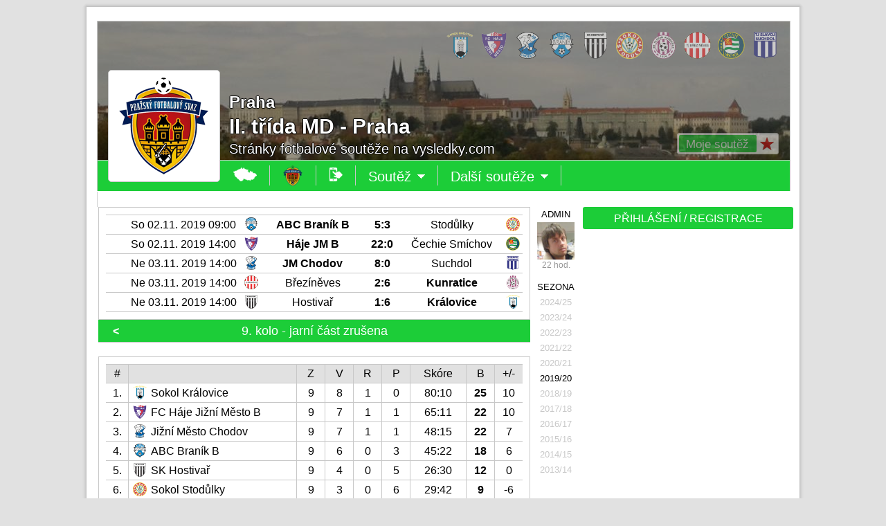

--- FILE ---
content_type: text/html
request_url: https://vysledky.com/soutez2.php?id_soutez=14001
body_size: 8167
content:
<!doctype html>
<html>
<head>
	<meta http-equiv="X-UA-Compatible" content="IE=edge">
	<meta charset="windows-1250">
	<meta http-equiv="cache-control" content="no-cache">
	<meta name="viewport" content="width=1024">
	<title>II. třída MD - Praha</title>
	<meta name="description" lang="cs" content="Sportovní výsledky z fotbalu, hokeje, basketbalu, tenisu a dalších sportů.">
	<meta name="keywords" lang="cs" content="sportovní výsledky">
	<link rel="shortcut icon" href="http://vysledky.com/obr2/mic.png"/>
	<link rel="apple-touch-icon" href="http://vysledky.com/obr2/shortcut.png">
	<script type="text/javascript" src="jquery-1.11.3.js"></script>
	<script data-ad-client="ca-pub-9083856266999323" async src="https://pagead2.googlesyndication.com/pagead/js/adsbygoogle.js"></script>
  <style type="text/css">
		<!--
		@import "//vysledky.com/styl/styl.css";
		-->
	</style>
  <script data-ad-client="ca-pub-9083856266999323" async src="https://pagead2.googlesyndication.com/pagead/js/adsbygoogle.js"></script>
</head>
<body>

	<div id="main">
		<div class="counters">
			<a href=http://www.toplist.cz/ target=_top><IMG SRC=http://toplist.cz/dot.asp?id=127356 BORDER=0 ALT=TOPlist WIDTH=1 HEIGHT=1/></a>
<style type=text/css>
<!--
  @import "//vysledky.com/styl/styl_1.css";
-->
</style>

		</div>
		<div class="m-bg-1">
			<div class="m-bg-2">
				<div class="m-bg-3">
					<div class="m-bg-4">
						<script type="text/javascript">
<!--
  var x,y,xz,yz,f=1;
  function otevritPrihlaseni() {
    document.getElementById('okno').style.visibility='visible';
    document.getElementById('oknoPrihlaseni').style.visibility='visible';
  }
  function zavritOkno2() {
    document.getElementById('okno').style.visibility='hidden';
    document.getElementById('oknoPrihlaseni').style.visibility='hidden';
  }
-->
</script>

<div id=okno class=zavoj></div>
<div class=okno-prihlaseni id=oknoPrihlaseni>
  <div class=ozubene-kolo style="top: 10px; left: 623px;" onclick="zavritOkno2();" onmouseover="this.style.opacity='1'" onmouseout="this.style.opacity='0.5'"><div class=okno-x>X</div></div>
Pro provedení akce musíš být přihlášen(a)
<table border=0 cellSpacing=0 cellPadding=0><tr><td width=302 valign=top>

<form id=registraceForm action="javascript:void(1);" method=post>
<input type=hidden name=akce value='3'>
<div class=tabulka-box>
<span id=registrace>
<div class=tabulka-box-radek>&nbsp;<span><input type=radio name=osoba_MZ value=M> Muž <input type=radio name=osoba_MZ value=Z> Žena</span></div>
<div class=tabulka-box-radek>Jméno<span><input class=barva-input type='text' name='osoba_jmeno' value='' placeholder='*' style='width: 184px;'></span></div>
<div class=tabulka-box-radek>Příjmení<span><input class=barva-input type='text' name='osoba_prijmeni' value='' placeholder='*' style='width: 184px;'></span></div>
<div class=tabulka-box-radek>Národnost<span><select class=barva-select type=text style='width: 188px;' name=osoba_narodnost>
<option value='1' >Alžírsko
<option value='2' >Angola
<option value='3' >Benin
<option value='4' >Botswana
<option value='5' >Burkina Faso
<option value='6' >Burundi
<option value='7' >Čad
<option value='8' >Demokratická republika Kongo
<option value='9' >Džibutsko
<option value='10' >Egypt
<option value='11' >Eritrea
<option value='12' >Etiopie
<option value='13' >Gabon
<option value='14' >Gambie
<option value='15' >Ghana
<option value='16' >Guinea
<option value='17' >Guinea-Bissau
<option value='18' >Jihoafrická republika
<option value='19' >Kamerun
<option value='20' >Kapverdy
<option value='21' >Keňa
<option value='22' >Komory
<option value='24' >Lesotho
<option value='25' >Libérie
<option value='26' >Libye
<option value='27' >Madagaskar
<option value='28' >Malawi
<option value='29' >Mali
<option value='30' >Maroko
<option value='31' >Mauricius
<option value='32' >Mauritánie
<option value='33' >Mosambik
<option value='34' >Namibie
<option value='35' >Niger
<option value='36' >Nigérie
<option value='37' >Pobřeží slonoviny
<option value='23' >Republika Kongo
<option value='38' >Rovníková Guinea
<option value='39' >Rwanda
<option value='40' >Senegal
<option value='41' >Seychely
<option value='42' >Sierra Leone
<option value='43' >Somálsko
<option value='44' >Středoafrická republika
<option value='45' >Súdán
<option value='46' >Svatý Tomáš a Princův ostrov
<option value='47' >Svazijsko
<option value='48' >Tanzanie
<option value='49' >Togo
<option value='50' >Tunisko
<option value='51' >Uganda
<option value='52' >Zambie
<option value='53' >Zimbabwe
<option value='54' >Afghánistán
<option value='55' >Arménie
<option value='56' >Azerbájdžán
<option value='57' >Bahrajn
<option value='58' >Bangladéš
<option value='59' >Bhútán
<option value='60' >Brunej
<option value='61' >Čína
<option value='62' >Filipíny
<option value='63' >Gruzie
<option value='64' >Indie
<option value='65' >Indonésie
<option value='66' >Irák
<option value='67' >Írán
<option value='68' >Izrael
<option value='69' >Japonsko
<option value='70' >Jemen
<option value='71' >Jižní Korea
<option value='72' >Jordánsko
<option value='73' >Kambodža
<option value='74' >Katar
<option value='75' >Kuvajt
<option value='76' >Kypr
<option value='77' >Kyrgyzstán
<option value='78' >Laos
<option value='79' >Libanon
<option value='80' >Malajsie
<option value='81' >Maledivy
<option value='82' >Mongolsko
<option value='83' >Myanmar
<option value='84' >Nepál
<option value='85' >Omán
<option value='86' >Pákistán
<option value='87' >Saúdská Arábie
<option value='88' >Severní Korea
<option value='89' >Singapur
<option value='90' >Spojené arabské emiráty
<option value='91' >Srí Lanka
<option value='92' >Sýrie
<option value='93' >Tádžikistán
<option value='94' >Thajsko
<option value='95' >Turkmenistán
<option value='96' >Uzbekistán
<option value='97' >Vietnam
<option value='98' >Východní Timor
<option value='99' >Albánie
<option value='100' >Andorra
<option value='101' >Anglie
<option value='102' >Belgie
<option value='103' >Bělorusko
<option value='104' >Bosna a Hercegovina
<option value='105' >Bulharsko
<option value='106' >Černá hora
<option value='107' selected>Česko
<option value='113' >Chorvatsko
<option value='108' >Dánsko
<option value='109' >Estonsko
<option value='110' >Faerské ostrovy
<option value='111' >Finsko
<option value='112' >Francie
<option value='203' >Gibraltar
<option value='114' >Irsko
<option value='115' >Island
<option value='116' >Itálie
<option value='117' >Kazachstán
<option value='204' >Kosovo
<option value='118' >Kosovo
<option value='119' >Lichtenštejnsko
<option value='120' >Litva
<option value='121' >Lotyšsko
<option value='122' >Lucembursko
<option value='123' >Maďarsko
<option value='124' >Makedonie
<option value='125' >Malta
<option value='126' >Moldavsko
<option value='127' >Monako
<option value='128' >Německo
<option value='129' >Nizozemsko
<option value='130' >Norsko
<option value='131' >Polsko
<option value='132' >Portugalsko
<option value='133' >Rakousko
<option value='136' >Řecko
<option value='134' >Rumunsko
<option value='135' >Rusko
<option value='137' >San Marino
<option value='200' >Severní Irsko
<option value='199' >Skotsko
<option value='138' >Slovensko
<option value='139' >Slovinsko
<option value='141' >Španělsko
<option value='140' >Srbsko
<option value='142' >Švédsko
<option value='143' >Švýcarsko
<option value='144' >Turecko
<option value='145' >Ukrajina
<option value='146' >Vatikán
<option value='147' >Velká Británie
<option value='201' >Wales
<option value='148' >Argentina
<option value='149' >Bolívie
<option value='150' >Brazílie
<option value='153' >Chile
<option value='151' >Ekvádor
<option value='152' >Guyana
<option value='154' >Kolumbie
<option value='155' >Paraguay
<option value='156' >Peru
<option value='157' >Surinam
<option value='158' >Uruguay
<option value='159' >Venezuela
<option value='160' >Austrálie
<option value='161' >Cookovy ostrovy
<option value='162' >Fidži
<option value='163' >Kiribati
<option value='164' >Marshallovy ostrovy
<option value='165' >Mikronésie
<option value='166' >Nauru
<option value='167' >Niue
<option value='168' >Nový Zéland
<option value='169' >Palau
<option value='170' >Papua-Nová Guinea
<option value='172' >Šalamounovy ostrovy
<option value='171' >Samoa
<option value='202' >Tahiti
<option value='173' >Tonga
<option value='174' >Tuvalu
<option value='175' >Vanuatu
<option value='176' >Antigua a Barbuda
<option value='177' >Bahamy
<option value='178' >Barbados
<option value='179' >Belize
<option value='180' >Dominika
<option value='181' >Dominikánská republika
<option value='182' >Grenada
<option value='183' >Guatemala
<option value='184' >Haiti
<option value='185' >Honduras
<option value='186' >Jamaika
<option value='187' >Kanada
<option value='188' >Kostarika
<option value='189' >Kuba
<option value='190' >Mexiko
<option value='191' >Nikaragua
<option value='192' >Panama
<option value='193' >Salvador
<option value='195' >Svatá Lucie
<option value='196' >Svatý Kryštov a Nevis
<option value='197' >Svatý Vincenc a Grenadiny
<option value='198' >Trinidad a Tobago
<option value='194' >USA
</select></span></div>
<div class=tabulka-box-radek>Email<span><input class=barva-input type='text' name='osoba_email' value='' placeholder='*' style='width: 184px;'></span></div>
<div class=tabulka-box-radek>Heslo<span><input class=barva-input type='password' name='osoba_heslo' value='' placeholder='*' style='width: 184px;'></span></div>
<div class=tabulka-box-radek>Heslo<span><input class=barva-input type='password' name='osoba_heslo2' value='' placeholder='*' style='width: 184px;'></span></div>
<div class=tabulka-box-radek-bez><input type='checkbox' name='osoba_podminky' value='1'>Souhlasím s <a href=podminky2.php target=_blank>podmínkami registrace</a></div>
<div class=tabulka-box-radek-bez><input type='submit' value='REGISTROVAT' name='tlacitko' class='tlacitko' onmouseover="this.style.backgroundColor='#00A61A';" onmouseout="this.style.backgroundColor='#1CCD38';"></div>
</span>
</div></form>

<td width=20></td>
<td width=302 valign=top>
<form action='soutez2.php?id_soutez=14001' method=post>
<input type='hidden' name='zmena' value='1'>
<div class=tabulka-box>
<div class=tabulka-box-radek>Email<span style='left: 60px;'><input class=barva-input type='text' name='Email' value='' placeholder='' style='width: 224px;'></span></div>
<div class=tabulka-box-radek>Heslo<span style='left: 60px;'><input class=barva-input type='password' name='Heslo' value='' placeholder='' style='width: 224px;'></span></div>
<div class=tabulka-box-radek-bez><input type='checkbox' name='pamatovat' value='1'> Přihlásit trvale</div>
<div class=tabulka-box-radek-bez><input type='submit' value='PŘIHLÁSIT' name='tlacitko' class='tlacitko' onmouseover="this.style.backgroundColor='#00A61A';" onmouseout="this.style.backgroundColor='#1CCD38';"></div>
</div></form>
<div style='height: 26px;'></div>

<form id=zapomenutehesloForm action="javascript:void(1);" method=post>
<input type=hidden name=akce value='2'>
<div class=tabulka-box>
<div class=tabulka-box-radek>Email<span style='left: 60px;'><input class=barva-input type='text' name='zapomenute_heslo_email' value='' placeholder='' style='width: 224px;'></span></div>
<div class=tabulka-box-radek-bez><span id=zapomenuteheslo>Na zadaný email bude odesláno zapomenuté heslo.</span></div>
<div class=tabulka-box-radek-bez><input type='submit' value='ODESLAT HESLO' name='tlacitko' class='tlacitko' onmouseover="this.style.backgroundColor='#00A61A';" onmouseout="this.style.backgroundColor='#1CCD38';"></div>
</div></form>
</td></tr></table>
</div>
<script type="text/javascript">
<!--
  var osoba;
  function otevritVzkaz(osoba) {
    document.getElementById('okno').style.visibility='visible';
    document.getElementById('oknoVzkaz').style.visibility='visible';
    vytvoritZadost('ajax-vzkaz2.php?akce=1&barva_normal=1CCD38&barva_tmava=00A61A&barva_svetla=DCFFDC&vzkaz_id_osoba='+osoba,2,'oknoVzkaz');
  }
  function zavritOkno3() {
    document.getElementById('okno').style.visibility='hidden';
    document.getElementById('oknoVzkaz').style.visibility='hidden';
  }
-->
</script>

<form id=vzkazForm action="javascript:void(1);" method=post>
<input type=hidden name=zmena value='3'>
<input type=hidden name=barva_svetla value='DCFFDC'>
<input type=hidden name=barva_normal value='1CCD38'>
<input type=hidden name=barva_tmava value='00A61A'>
<div class=okno-prihlaseni id=oknoVzkaz>
</div>
</form>
<script type="text/javascript">
function vytvoritZadost (url,akce,kam) {
  var http_zadost = false;
  if (window.XMLHttpRequest) { // Mozilla, Safari, Opera, Konqueror...
    http_zadost = new XMLHttpRequest();
    if (http_zadost.overrideMimeType) {
      http_zadost.overrideMimeType('text/xml');
      }
    } else if (window.ActiveXObject) { // Internet Explorer
      try {
        http_zadost = new ActiveXObject("Msxml2.XMLHTTP");
      } catch (e) {
      try {
        http_zadost = new ActiveXObject("Microsoft.XMLHTTP");
      } catch (e) {}
    }
  }

  if (!http_zadost) {
    alert('Giving up :( Nemohu vytvořit XMLHTTP instanci');
    return false;
  }
  http_zadost.onreadystatechange = function() {
    if(akce==1) stavObsahu(http_zadost);
    if(akce==2) naplnitDIV(http_zadost,kam);
  };
  http_zadost.open('GET', url, true);
  http_zadost.send(null);
  return(false);
}

function stavObsahu(http_zadost) {
  if (http_zadost.readyState == 4) {
    if (http_zadost.status == 200) {
      if(http_zadost.responseText==1) {
        document.getElementById('fans1').style.visibility='hidden';
        document.getElementById('fans2').style.visibility='visible';
        document.getElementById('fans3').style.visibility='hidden';
      }
      if(http_zadost.responseText==2) {
        document.getElementById('fans1').style.visibility='hidden';
        document.getElementById('fans2').style.visibility='hidden';
        document.getElementById('fans3').style.visibility='visible';
      }
      if(http_zadost.responseText==3) {
        document.getElementById('fans1').style.visibility='visible';
        document.getElementById('fans2').style.visibility='hidden';
        document.getElementById('fans3').style.visibility='hidden';
      }
      if(http_zadost.responseText==4) {
        document.getElementById('zdeziju1').style.visibility='visible';
        document.getElementById('zdeziju2').style.visibility='hidden';
      }
    } else ; //alert('Byl problém se žádostí.');
  }
}

function naplnitDIV(http_zadost,kam) {
  if (http_zadost.readyState == 4) {
    if (http_zadost.status == 200) {
      document.getElementById(kam).innerHTML = http_zadost.responseText;
      document.getElementById(kam).style.opacity=1;
    } else ; //alert('Byl problém se žádostí.');
  }
}

function zobrazitFoto(x,y) {
  document.getElementById('okno2').style.width=x;
  document.getElementById('okno2').style.height=y;
  yz=y/-2; xz=(x/-2)-10;
  document.getElementById('okno2').style.marginTop=yz;
  document.getElementById('okno2').style.marginLeft=xz;
  document.getElementById('okno3').style.width=x;
  document.getElementById('okno3').style.height=y;
  xz=x-23;
  document.getElementById('okno4').style.left=xz;
  yz=y+25;
  document.getElementById('okno5').style.top=yz;
  document.getElementById('okno6').style.top=yz;
  xz=x-30;
  document.getElementById('okno6').style.left=xz;
}

$(document).ready(function(){
  $('#odpovedForm').submit(function() {
    $.post("ajax-klub2.php", $(this).serialize(), function(data) {
      $("#odpoved").html(data);
    });
  });
});

$(document).ready(function(){
  $('#zapomenutehesloForm').submit(function() {
    $.post("ajax-klub2.php", $(this).serialize(), function(data) {
      $("#zapomenuteheslo").html(data);
    });
  });
});

$(document).ready(function(){
  $('#registraceForm').submit(function() {
    $.post("ajax-klub2.php", $(this).serialize(), function(data) {
      $("#registrace").html(data);
    });
  });
});

$(document).ready(function(){
  $('#komentarForm').submit(function() {
    $.post("ajax-komentar2.php", $(this).serialize(), function(data) {
      $("#komentar").html(data);
    });
  });
});

$(document).ready(function(){
  $('#vzkazForm').submit(function() {
    $.post("ajax-vzkaz2.php", $(this).serialize(), function(data) {
      $("#oknoVzkaz").html(data);
    });
  });
});

$(document).ready(function(){
  $('#adminForm').submit(function() {
    $.post("ajax-soutez2.php", $(this).serialize(), function(data) {
      $("#oknoAkce").html(data);
    });
  });
});
function Opravdu(){ return confirm("Opravdu?"); }
--></SCRIPT><div class=mezera20></div>
<div class=uvodni-box style='background-image: url(/uvodni/uvodni_1-107-1-------.jpg);'>
<div class=uvodni-box-zavoj></div>
<span class=uvodni-box-znaky>
<a href=klub2.php?id_klub=100 title='Sokol Královice' onmouseover="this.style.z-index='5';" onmouseout="this.style.z-index='0';"><img src=znak/znak_1-----100---.png width=39 height=39></a><a href=klub2.php?id_klub=9 title='FC Háje Jižní Město' onmouseover="this.style.z-index='5';" onmouseout="this.style.z-index='0';"><img src=znak/znak_1-----9---.png width=39 height=39></a><a href=klub2.php?id_klub=10 title='Jižní Město Chodov' onmouseover="this.style.z-index='5';" onmouseout="this.style.z-index='0';"><img src=znak/znak_1-----10---.png width=39 height=39></a><a href=klub2.php?id_klub=15 title='ABC Braník' onmouseover="this.style.z-index='5';" onmouseout="this.style.z-index='0';"><img src=znak/znak_1-----15---.png width=39 height=39></a><a href=klub2.php?id_klub=92 title='SK Hostivař' onmouseover="this.style.z-index='5';" onmouseout="this.style.z-index='0';"><img src=znak/znak_1-----92---.png width=39 height=39></a><a href=klub2.php?id_klub=41 title='Sokol Stodůlky' onmouseover="this.style.z-index='5';" onmouseout="this.style.z-index='0';"><img src=znak/znak_1-----41---.png width=39 height=39></a><a href=klub2.php?id_klub=17 title='Slovan Kunratice' onmouseover="this.style.z-index='5';" onmouseout="this.style.z-index='0';"><img src=znak/znak_1-----17---.png width=39 height=39></a><a href=klub2.php?id_klub=68 title='TJ Březiněves' onmouseover="this.style.z-index='5';" onmouseout="this.style.z-index='0';"><img src=znak/znak_1-----68---.png width=39 height=39></a><a href=klub2.php?id_klub=33 title='SK Čechie Smíchov' onmouseover="this.style.z-index='5';" onmouseout="this.style.z-index='0';"><img src=znak/znak_1-----33---.png width=39 height=39></a><a href=klub2.php?id_klub=47 title='TJ Slavoj Suchdol' onmouseover="this.style.z-index='5';" onmouseout="this.style.z-index='0';"><img src=znak/znak_1-----47---.png width=39 height=39></a></span>
<div class=znak><a href=soutez2.php?id_soutez=14001><img src=znak/znak_1-107-1------.png width=140 height=140></a>
</div>
<div id=mojesoutez>
<span style="position: absolute; top: 38px; left: 0px;"><div title='Vybrat soutěž mezi oblíbené' class=uvodni-box-fans onclick='otevritPrihlaseni()' onmouseover="this.style.opacity='1'" onmouseout="this.style.opacity='0.5'" style="cursor: pointer; width: 145px; left: 837px;"><span class=uvodni-box-fans-in style='width: 92px;'>Moje soutěž<img src=/obr2/hvezda.png class=uvodni-box-fans-ico style='left: 117px;'></span></div></span>
</div>
<div class=uvodni-box-h2>Praha</div>
<div class=uvodni-box-h1>II. třída MD - Praha</div>
<p>Stránky fotbalové soutěže na vysledky.com</p>
</div>
<script type="text/javascript">
<!--
  var ktere, id_menu;

  function zobrazit_menu(ktere) {
    id_menu='menu'+ktere;
    document.getElementById(id_menu).style.visibility='visible';
  }
  function skryt_menu(ktere) {
    id_menu='menu'+ktere;
    document.getElementById(id_menu).style.visibility='hidden';
  }
-->
</script>

<div uvodni-menu style='position: relative;'>
<table border=0 cellSpacing=0 cellPadding=0 height=45 width=1002><tr bgcolor=#1CCD38 height=44><td width=1 bgcolor=#C8C8C8></td><td width=178></td>
<td onclick=parent.location.href='index.php?sport=1' onmouseover="this.style.backgroundColor='#00A61A'" onmouseout="this.style.backgroundColor='#1CCD38'" class=uvodni-menu-td title='Hlavní stránka'><img src=/obr2/mapaCR.png></td>
<td onclick=parent.location.href='index.php?sport=1&stat=107&kraj=1&okres=' onmouseover="this.style.backgroundColor='#00A61A'" onmouseout="this.style.backgroundColor='#1CCD38'" class=uvodni-menu-td title='Úvodní stránka'><img src=znak/znak_1-107-1------.png width=30 height=30></td>
<td onclick=parent.location.href='touch/soutez2t.php?sport=1&id_soutez=14001' onmouseover="this.style.backgroundColor='#00A61A'" onmouseout="this.style.backgroundColor='#1CCD38'" class=uvodni-menu-td title='Verze pro mobil'><img src=obr2/mobil.png></td>
<td onclick="this.style.backgroundColor='#00A61A'; zobrazit_menu(2);" onmouseover="this.style.backgroundColor='#00A61A'; zobrazit_menu(2); this.style.cursor='default'" onmouseout="this.style.backgroundColor='#1CCD38'; skryt_menu(2);" class=uvodni-menu-td style='position: relative;'>Soutěž<img src=/obr2/sipkad.png>
<div id=menu2 style='visibility: hidden; position: absolute; top: 19px; left: 0px;'>
<table border=0 cellSpacing=0 cellPadding=0>
<tr><td><div class=mezera20></div></td></tr>
<tr><td onclick="document.getElementById('hlavni').style.opacity=0.4; vytvoritZadost('ajax-soutez2.php?akce=2&sport=1&id_soutez=14001',2,'hlavni')" onmouseover="this.style.backgroundColor='#00A61A';" onmouseout="this.style.backgroundColor='#505050';" class=uvodni-menu-td-td>Úvodní&nbsp;strana</td></tr>
<tr><td onclick="document.getElementById('hlavni').style.opacity=0.4; vytvoritZadost('ajax-soutez2.php?akce=3&sport=1&id_soutez=14001',2,'hlavni')" onmouseover="this.style.backgroundColor='#00A61A';" onmouseout="this.style.backgroundColor='#505050';" class=uvodni-menu-td-td>Los&nbsp;soutěže</td></tr>
<tr><td onclick="document.getElementById('hlavni').style.opacity=0.4; vytvoritZadost('ajax-soutez2.php?akce=4&sport=1&id_soutez=14001',2,'hlavni')" onmouseover="this.style.backgroundColor='#00A61A';" onmouseout="this.style.backgroundColor='#505050';" class=uvodni-menu-td-td>Rozpis&nbsp;zápasů</td></tr>
<tr><td onclick="document.getElementById('hlavni').style.opacity=0.4; vytvoritZadost('ajax-soutez2.php?akce=5&sport=1&id_soutez=14001',2,'hlavni')" onmouseover="this.style.backgroundColor='#00A61A';" onmouseout="this.style.backgroundColor='#505050';" class=uvodni-menu-td-td>Statistiky</td></tr>
<tr><td onclick="document.getElementById('hlavni').style.opacity=0.4; vytvoritZadost('ajax-soutez2.php?akce=11&sport=1&id_soutez=14001',2,'hlavni'); vytvoritZadost('ajax-soutez2.php?akce=14&sport=1&id_soutez=14001',2,'tabulka-right');" onmouseover="this.style.backgroundColor='#00A61A';" onmouseout="this.style.backgroundColor='#505050';" class=uvodni-menu-td-td>Tipovačka</td></tr>
<tr><td onclick="document.getElementById('hlavni').style.opacity=0.4; vytvoritZadost('ajax-soutez2.php?akce=15&sport=1&id_soutez=14001',2,'hlavni');" onmouseover="this.style.backgroundColor='#00A61A';" onmouseout="this.style.backgroundColor='#505050';" class=uvodni-menu-td-td>Hřiště&nbsp;a&nbsp;stadiony</td></tr>
</table></div>
</td>
<td onclick="this.style.backgroundColor='#00A61A'; zobrazit_menu(3);" onmouseover="this.style.backgroundColor='#00A61A'; zobrazit_menu(3); this.style.cursor='default'" onmouseout="this.style.backgroundColor='#1CCD38'; skryt_menu(3);" class=uvodni-menu-td style='position: relative;'>Další soutěže<img src=/obr2/sipkad.png>
<div id=menu3 style='visibility: hidden; position: absolute; top: 19px; left: 0px;'>
<table border=0 cellSpacing=0 cellPadding=0>
<tr><td><div class=mezera20></div></td></tr>
<tr><td onclick=parent.location.href='soutez2.php?id_soutez=13999' onmouseover="this.style.backgroundColor='#00A61A'; this.style.cursor='pointer'" onmouseout="this.style.backgroundColor='#505050';" class=uvodni-menu-td-td>Přebor&nbsp;MD&nbsp;-&nbsp;Praha</td></tr>
<tr><td onclick=parent.location.href='soutez2.php?id_soutez=14000' onmouseover="this.style.backgroundColor='#00A61A'; this.style.cursor='pointer'" onmouseout="this.style.backgroundColor='#505050';" class=uvodni-menu-td-td>I.&nbsp;třída&nbsp;MD</td></tr>
<tr><td onclick=parent.location.href='soutez2.php?id_soutez=14001' onmouseover="this.style.backgroundColor='#00A61A'; this.style.cursor='pointer'" onmouseout="this.style.backgroundColor='#1CCD38';" class=uvodni-menu-td-td style='background: #1CCD38;'>II.&nbsp;třída&nbsp;MD</td></tr>
</table></div>
</td>
</td>
<td></td><td width=1 bgcolor=#C8C8C8></td></tr>
<tr bgcolor=#C8C8C8></tr></table>
</div>
<script>
Unidata.keywords = ["Fotbal"];
</script>

						<div id="content" class="content">
							<div class="widepage">
								<TABLE><TR><TD>
                <div id="c-2">
									<table border=0 cellSpacing=0 cellPadding=0><tr>
<td width=624 height=750 valign=top>

<div id=hlavni><div id=zapasy>
<div class=tabulka-box624>
<table cellSpacing=0 cellPadding=0 border=0 width=602>
<tr height=1 bgcolor=#C8C8C8><td colspan=9></td></tr>
<tr height=26 title='' onclick="document.getElementById('hlavni').style.opacity=0.4; vytvoritZadost('ajax-soutez2.php?akce=6&sport=1&id_soutez=14001&id_zapas=2092775',2,'hlavni');" onmouseover="this.style.backgroundColor='#DCFFDC'; this.style.cursor='pointer';" onmouseout="this.style.backgroundColor='#FFFFFF';"><td width=1 bgcolor=#FFFFFF>
<td width=26 style='text-align: center; position: relative; top: 3px;'></td><td style='text-align: center;' width=170>So 02.11. 2019 09:00</td>
<td width=26 style='text-align: center; position: relative; top: 3px;'><img src=znak/znak_1-----15---.png width=20 height=20></td><td style='text-align: center;' width=151><b>ABC Braník  B</b><td style='text-align: center;' width=50><b>5:3</b></td>
<td style='text-align: center;' width=151>Stodůlky</td><td style='text-align: center; position: relative; top: 3px;' width=26><img src=znak/znak_1-----41---.png width=20 height=20></td><td width=1 bgcolor=#FFFFFF></tr>
<tr height=1 bgcolor=#C8C8C8><td colspan=9></td></tr>
<tr height=26 title='' onclick="document.getElementById('hlavni').style.opacity=0.4; vytvoritZadost('ajax-soutez2.php?akce=6&sport=1&id_soutez=14001&id_zapas=2092777',2,'hlavni');" onmouseover="this.style.backgroundColor='#DCFFDC'; this.style.cursor='pointer';" onmouseout="this.style.backgroundColor='#FFFFFF';"><td width=1 bgcolor=#FFFFFF>
<td width=26 style='text-align: center; position: relative; top: 3px;'></td><td style='text-align: center;' width=170>So 02.11. 2019 14:00</td>
<td width=26 style='text-align: center; position: relative; top: 3px;'><img src=znak/znak_1-----9---.png width=20 height=20></td><td style='text-align: center;' width=151><b>Háje JM B</b><td style='text-align: center;' width=50><b>22:0</b></td>
<td style='text-align: center;' width=151>Čechie Smíchov</td><td style='text-align: center; position: relative; top: 3px;' width=26><img src=znak/znak_1-----33---.png width=20 height=20></td><td width=1 bgcolor=#FFFFFF></tr>
<tr height=1 bgcolor=#C8C8C8><td colspan=9></td></tr>
<tr height=26 title='' onclick="document.getElementById('hlavni').style.opacity=0.4; vytvoritZadost('ajax-soutez2.php?akce=6&sport=1&id_soutez=14001&id_zapas=2092773',2,'hlavni');" onmouseover="this.style.backgroundColor='#DCFFDC'; this.style.cursor='pointer';" onmouseout="this.style.backgroundColor='#FFFFFF';"><td width=1 bgcolor=#FFFFFF>
<td width=26 style='text-align: center; position: relative; top: 3px;'></td><td style='text-align: center;' width=170>Ne 03.11. 2019 14:00</td>
<td width=26 style='text-align: center; position: relative; top: 3px;'><img src=znak/znak_1-----10---.png width=20 height=20></td><td style='text-align: center;' width=151><b>JM Chodov</b><td style='text-align: center;' width=50><b>8:0</b></td>
<td style='text-align: center;' width=151>Suchdol</td><td style='text-align: center; position: relative; top: 3px;' width=26><img src=znak/znak_1-----47---.png width=20 height=20></td><td width=1 bgcolor=#FFFFFF></tr>
<tr height=1 bgcolor=#C8C8C8><td colspan=9></td></tr>
<tr height=26 title='' onclick="document.getElementById('hlavni').style.opacity=0.4; vytvoritZadost('ajax-soutez2.php?akce=6&sport=1&id_soutez=14001&id_zapas=2092774',2,'hlavni');" onmouseover="this.style.backgroundColor='#DCFFDC'; this.style.cursor='pointer';" onmouseout="this.style.backgroundColor='#FFFFFF';"><td width=1 bgcolor=#FFFFFF>
<td width=26 style='text-align: center; position: relative; top: 3px;'></td><td style='text-align: center;' width=170>Ne 03.11. 2019 14:00</td>
<td width=26 style='text-align: center; position: relative; top: 3px;'><img src=znak/znak_1-----68---.png width=20 height=20></td><td style='text-align: center;' width=151>Březíněves<td style='text-align: center;' width=50><b>2:6</b></td>
<td style='text-align: center;' width=151><b>Kunratice</b></td><td style='text-align: center; position: relative; top: 3px;' width=26><img src=znak/znak_1-----17---.png width=20 height=20></td><td width=1 bgcolor=#FFFFFF></tr>
<tr height=1 bgcolor=#C8C8C8><td colspan=9></td></tr>
<tr height=26 title='' onclick="document.getElementById('hlavni').style.opacity=0.4; vytvoritZadost('ajax-soutez2.php?akce=6&sport=1&id_soutez=14001&id_zapas=2092776',2,'hlavni');" onmouseover="this.style.backgroundColor='#DCFFDC'; this.style.cursor='pointer';" onmouseout="this.style.backgroundColor='#FFFFFF';"><td width=1 bgcolor=#FFFFFF>
<td width=26 style='text-align: center; position: relative; top: 3px;'></td><td style='text-align: center;' width=170>Ne 03.11. 2019 14:00</td>
<td width=26 style='text-align: center; position: relative; top: 3px;'><img src=znak/znak_1-----92---.png width=20 height=20></td><td style='text-align: center;' width=151>Hostivař<td style='text-align: center;' width=50><b>1:6</b></td>
<td style='text-align: center;' width=151><b>Královice</b></td><td style='text-align: center; position: relative; top: 3px;' width=26><img src=znak/znak_1-----100---.png width=20 height=20></td><td width=1 bgcolor=#FFFFFF></tr>
<tr height=1 bgcolor=#C8C8C8><td colspan=9></td></tr>
</table>
</div>
<div class=tabulka-menu624>
<div class=tlacitko title='Zápasy 8.kola' onclick="document.getElementById('zapasy').style.opacity=0.4; vytvoritZadost('ajax-soutez2.php?akce=1&sport=1&id_soutez=14001&kolo=8',2,'zapasy')" style='position: absolute; top: 0px; left: 0px; width: 30px;' onmouseover="this.style.backgroundColor='#00A61A'; this.style.cursor='pointer';" onmouseout="this.style.backgroundColor='#1CCD38';"><b><</b></div>
9. kolo - jarní část zrušena</div>
</div>
<div class=tabulka-box624>
<table cellSpacing=0 cellPadding=0 border=0 width=602>
<tr height=1 bgcolor=#C8C8C8><td colspan=18></td></tr>
<tr height=26 bgcolor=#E1E1E1><td style='text-align: center;' width=32 title='Pořadí' style='cursor:help;'>#</td><td width=1 bgcolor=#C8C8C8>
<td style='text-align: center;' width=217 colspan=2></td><td width=1 bgcolor=#C8C8C8>
<td style='text-align: center;' width=40 title='Zápasy' style='cursor:help;'>Z</td><td width=1 bgcolor=#C8C8C8>
<td style='text-align: center;' width=40 title='Výhry' style='cursor:help;'>V</td><td width=1 bgcolor=#C8C8C8>
<td style='text-align: center;' width=40 title='Remízy' style='cursor:help;'>R</td><td width=1 bgcolor=#C8C8C8>
<td style='text-align: center;' width=40 title='Prohry' style='cursor:help;'>P</td><td width=1 bgcolor=#C8C8C8>
<td style='text-align: center;' width=80>Skóre</td><td width=1 bgcolor=#C8C8C8>
<td style='text-align: center;' width=40 title='Body' style='cursor:help;'>B</td><td width=1 bgcolor=#C8C8C8>
<td style='text-align: center;' width=40 title='Tabulka pravdy' style='cursor:help;'>+/-</td></tr>
<tr height=1 bgcolor=#C8C8C8><td colspan=18></td></tr>
<tr height=26 title='' onclick="parent.location.href='klub2.php?id_klub=100'" onmouseover="this.style.backgroundColor='#DCFFDC'; this.style.cursor='pointer';" onmouseout="this.style.backgroundColor='#FFFFFF';"><td style='text-align: center;'>1.</td><td width=1 bgcolor=#C8C8C8>
<td style='text-align: center; position: relative; top: 3px;' width=32><img src=znak/znak_1-----100---.png width=20 height=20></td><td style='position: relative;'><div style='width: 205px; height: 26px; position: absolute; top: 1px; overflow: hidden;'>Sokol Královice</div></td><td width=1 bgcolor=#C8C8C8>
<td style='text-align: center;'>9</td><td width=1 bgcolor=#C8C8C8>
<td style='text-align: center;'>8</td><td width=1 bgcolor=#C8C8C8>
<td style='text-align: center;'>1</td><td width=1 bgcolor=#C8C8C8>
<td style='text-align: center;'>0</td><td width=1 bgcolor=#C8C8C8>
<td style='text-align: center;'>80:10</td><td width=1 bgcolor=#C8C8C8>
<td style='text-align: center;'><b>25</b></td><td width=1 bgcolor=#C8C8C8>
<td style='text-align: center;'>10</td>
</tr>
<tr height=1 bgcolor=#C8C8C8><td colspan=18></td></tr>
<tr height=26 title='' onclick="parent.location.href='klub2.php?id_klub=9'" onmouseover="this.style.backgroundColor='#DCFFDC'; this.style.cursor='pointer';" onmouseout="this.style.backgroundColor='#FFFFFF';"><td style='text-align: center;'>2.</td><td width=1 bgcolor=#C8C8C8>
<td style='text-align: center; position: relative; top: 3px;' width=32><img src=znak/znak_1-----9---.png width=20 height=20></td><td style='position: relative;'><div style='width: 205px; height: 26px; position: absolute; top: 1px; overflow: hidden;'>FC Háje Jižní Město B</div></td><td width=1 bgcolor=#C8C8C8>
<td style='text-align: center;'>9</td><td width=1 bgcolor=#C8C8C8>
<td style='text-align: center;'>7</td><td width=1 bgcolor=#C8C8C8>
<td style='text-align: center;'>1</td><td width=1 bgcolor=#C8C8C8>
<td style='text-align: center;'>1</td><td width=1 bgcolor=#C8C8C8>
<td style='text-align: center;'>65:11</td><td width=1 bgcolor=#C8C8C8>
<td style='text-align: center;'><b>22</b></td><td width=1 bgcolor=#C8C8C8>
<td style='text-align: center;'>10</td>
</tr>
<tr height=1 bgcolor=#C8C8C8><td colspan=18></td></tr>
<tr height=26 title='' onclick="parent.location.href='klub2.php?id_klub=10'" onmouseover="this.style.backgroundColor='#DCFFDC'; this.style.cursor='pointer';" onmouseout="this.style.backgroundColor='#FFFFFF';"><td style='text-align: center;'>3.</td><td width=1 bgcolor=#C8C8C8>
<td style='text-align: center; position: relative; top: 3px;' width=32><img src=znak/znak_1-----10---.png width=20 height=20></td><td style='position: relative;'><div style='width: 205px; height: 26px; position: absolute; top: 1px; overflow: hidden;'>Jižní Město Chodov</div></td><td width=1 bgcolor=#C8C8C8>
<td style='text-align: center;'>9</td><td width=1 bgcolor=#C8C8C8>
<td style='text-align: center;'>7</td><td width=1 bgcolor=#C8C8C8>
<td style='text-align: center;'>1</td><td width=1 bgcolor=#C8C8C8>
<td style='text-align: center;'>1</td><td width=1 bgcolor=#C8C8C8>
<td style='text-align: center;'>48:15</td><td width=1 bgcolor=#C8C8C8>
<td style='text-align: center;'><b>22</b></td><td width=1 bgcolor=#C8C8C8>
<td style='text-align: center;'>7</td>
</tr>
<tr height=1 bgcolor=#C8C8C8><td colspan=18></td></tr>
<tr height=26 title='' onclick="parent.location.href='klub2.php?id_klub=15'" onmouseover="this.style.backgroundColor='#DCFFDC'; this.style.cursor='pointer';" onmouseout="this.style.backgroundColor='#FFFFFF';"><td style='text-align: center;'>4.</td><td width=1 bgcolor=#C8C8C8>
<td style='text-align: center; position: relative; top: 3px;' width=32><img src=znak/znak_1-----15---.png width=20 height=20></td><td style='position: relative;'><div style='width: 205px; height: 26px; position: absolute; top: 1px; overflow: hidden;'>ABC Braník B</div></td><td width=1 bgcolor=#C8C8C8>
<td style='text-align: center;'>9</td><td width=1 bgcolor=#C8C8C8>
<td style='text-align: center;'>6</td><td width=1 bgcolor=#C8C8C8>
<td style='text-align: center;'>0</td><td width=1 bgcolor=#C8C8C8>
<td style='text-align: center;'>3</td><td width=1 bgcolor=#C8C8C8>
<td style='text-align: center;'>45:22</td><td width=1 bgcolor=#C8C8C8>
<td style='text-align: center;'><b>18</b></td><td width=1 bgcolor=#C8C8C8>
<td style='text-align: center;'>6</td>
</tr>
<tr height=1 bgcolor=#C8C8C8><td colspan=18></td></tr>
<tr height=26 title='' onclick="parent.location.href='klub2.php?id_klub=92'" onmouseover="this.style.backgroundColor='#DCFFDC'; this.style.cursor='pointer';" onmouseout="this.style.backgroundColor='#FFFFFF';"><td style='text-align: center;'>5.</td><td width=1 bgcolor=#C8C8C8>
<td style='text-align: center; position: relative; top: 3px;' width=32><img src=znak/znak_1-----92---.png width=20 height=20></td><td style='position: relative;'><div style='width: 205px; height: 26px; position: absolute; top: 1px; overflow: hidden;'>SK Hostivař</div></td><td width=1 bgcolor=#C8C8C8>
<td style='text-align: center;'>9</td><td width=1 bgcolor=#C8C8C8>
<td style='text-align: center;'>4</td><td width=1 bgcolor=#C8C8C8>
<td style='text-align: center;'>0</td><td width=1 bgcolor=#C8C8C8>
<td style='text-align: center;'>5</td><td width=1 bgcolor=#C8C8C8>
<td style='text-align: center;'>26:30</td><td width=1 bgcolor=#C8C8C8>
<td style='text-align: center;'><b>12</b></td><td width=1 bgcolor=#C8C8C8>
<td style='text-align: center;'>0</td>
</tr>
<tr height=1 bgcolor=#C8C8C8><td colspan=18></td></tr>
<tr height=26 title='' onclick="parent.location.href='klub2.php?id_klub=41'" onmouseover="this.style.backgroundColor='#DCFFDC'; this.style.cursor='pointer';" onmouseout="this.style.backgroundColor='#FFFFFF';"><td style='text-align: center;'>6.</td><td width=1 bgcolor=#C8C8C8>
<td style='text-align: center; position: relative; top: 3px;' width=32><img src=znak/znak_1-----41---.png width=20 height=20></td><td style='position: relative;'><div style='width: 205px; height: 26px; position: absolute; top: 1px; overflow: hidden;'>Sokol Stodůlky</div></td><td width=1 bgcolor=#C8C8C8>
<td style='text-align: center;'>9</td><td width=1 bgcolor=#C8C8C8>
<td style='text-align: center;'>3</td><td width=1 bgcolor=#C8C8C8>
<td style='text-align: center;'>0</td><td width=1 bgcolor=#C8C8C8>
<td style='text-align: center;'>6</td><td width=1 bgcolor=#C8C8C8>
<td style='text-align: center;'>29:42</td><td width=1 bgcolor=#C8C8C8>
<td style='text-align: center;'><b>9</b></td><td width=1 bgcolor=#C8C8C8>
<td style='text-align: center;'>-6</td>
</tr>
<tr height=1 bgcolor=#C8C8C8><td colspan=18></td></tr>
<tr height=26 title='' onclick="parent.location.href='klub2.php?id_klub=17'" onmouseover="this.style.backgroundColor='#DCFFDC'; this.style.cursor='pointer';" onmouseout="this.style.backgroundColor='#FFFFFF';"><td style='text-align: center;'>7.</td><td width=1 bgcolor=#C8C8C8>
<td style='text-align: center; position: relative; top: 3px;' width=32><img src=znak/znak_1-----17---.png width=20 height=20></td><td style='position: relative;'><div style='width: 205px; height: 26px; position: absolute; top: 1px; overflow: hidden;'>Slovan Kunratice</div></td><td width=1 bgcolor=#C8C8C8>
<td style='text-align: center;'>9</td><td width=1 bgcolor=#C8C8C8>
<td style='text-align: center;'>2</td><td width=1 bgcolor=#C8C8C8>
<td style='text-align: center;'>1</td><td width=1 bgcolor=#C8C8C8>
<td style='text-align: center;'>6</td><td width=1 bgcolor=#C8C8C8>
<td style='text-align: center;'>18:42</td><td width=1 bgcolor=#C8C8C8>
<td style='text-align: center;'><b>7</b></td><td width=1 bgcolor=#C8C8C8>
<td style='text-align: center;'>-8</td>
</tr>
<tr height=1 bgcolor=#C8C8C8><td colspan=18></td></tr>
<tr height=26 title='' onclick="parent.location.href='klub2.php?id_klub=68'" onmouseover="this.style.backgroundColor='#DCFFDC'; this.style.cursor='pointer';" onmouseout="this.style.backgroundColor='#FFFFFF';"><td style='text-align: center;'>8.</td><td width=1 bgcolor=#C8C8C8>
<td style='text-align: center; position: relative; top: 3px;' width=32><img src=znak/znak_1-----68---.png width=20 height=20></td><td style='position: relative;'><div style='width: 205px; height: 26px; position: absolute; top: 1px; overflow: hidden;'>TJ Březiněves</div></td><td width=1 bgcolor=#C8C8C8>
<td style='text-align: center;'>9</td><td width=1 bgcolor=#C8C8C8>
<td style='text-align: center;'>2</td><td width=1 bgcolor=#C8C8C8>
<td style='text-align: center;'>0</td><td width=1 bgcolor=#C8C8C8>
<td style='text-align: center;'>7</td><td width=1 bgcolor=#C8C8C8>
<td style='text-align: center;'>32:51</td><td width=1 bgcolor=#C8C8C8>
<td style='text-align: center;'><b>6</b></td><td width=1 bgcolor=#C8C8C8>
<td style='text-align: center;'>-6</td>
</tr>
<tr height=1 bgcolor=#C8C8C8><td colspan=18></td></tr>
<tr height=26 title='' onclick="parent.location.href='klub2.php?id_klub=33'" onmouseover="this.style.backgroundColor='#DCFFDC'; this.style.cursor='pointer';" onmouseout="this.style.backgroundColor='#FFFFFF';"><td style='text-align: center;'>9.</td><td width=1 bgcolor=#C8C8C8>
<td style='text-align: center; position: relative; top: 3px;' width=32><img src=znak/znak_1-----33---.png width=20 height=20></td><td style='position: relative;'><div style='width: 205px; height: 26px; position: absolute; top: 1px; overflow: hidden;'>SK Čechie Smíchov</div></td><td width=1 bgcolor=#C8C8C8>
<td style='text-align: center;'>9</td><td width=1 bgcolor=#C8C8C8>
<td style='text-align: center;'>2</td><td width=1 bgcolor=#C8C8C8>
<td style='text-align: center;'>0</td><td width=1 bgcolor=#C8C8C8>
<td style='text-align: center;'>7</td><td width=1 bgcolor=#C8C8C8>
<td style='text-align: center;'>11:71</td><td width=1 bgcolor=#C8C8C8>
<td style='text-align: center;'><b>6</b></td><td width=1 bgcolor=#C8C8C8>
<td style='text-align: center;'>-9</td>
</tr>
<tr height=1 bgcolor=#C8C8C8><td colspan=18></td></tr>
<tr height=26 title='' onclick="parent.location.href='klub2.php?id_klub=47'" onmouseover="this.style.backgroundColor='#DCFFDC'; this.style.cursor='pointer';" onmouseout="this.style.backgroundColor='#FFFFFF';"><td style='text-align: center;'>10.</td><td width=1 bgcolor=#C8C8C8>
<td style='text-align: center; position: relative; top: 3px;' width=32><img src=znak/znak_1-----47---.png width=20 height=20></td><td style='position: relative;'><div style='width: 205px; height: 26px; position: absolute; top: 1px; overflow: hidden;'>TJ Slavoj Suchdol</div></td><td width=1 bgcolor=#C8C8C8>
<td style='text-align: center;'>9</td><td width=1 bgcolor=#C8C8C8>
<td style='text-align: center;'>2</td><td width=1 bgcolor=#C8C8C8>
<td style='text-align: center;'>0</td><td width=1 bgcolor=#C8C8C8>
<td style='text-align: center;'>7</td><td width=1 bgcolor=#C8C8C8>
<td style='text-align: center;'>14:74</td><td width=1 bgcolor=#C8C8C8>
<td style='text-align: center;'><b>6</b></td><td width=1 bgcolor=#C8C8C8>
<td style='text-align: center;'>-6</td>
</tr>
<tr height=1 bgcolor=#C8C8C8><td colspan=18></td></tr>
</table>
</div>
<div class=tabulka-menu624>Tabulka</div>
</div>
<form id=komentarForm action="javascript:void(1);" method=post>
<input type=hidden name=zmena value='3'>
<input type=hidden name=sport value='1'>
<input type=hidden name=id_soutez value='14001'>
<input type=hidden name=id_skupina value='0'>
<input type=hidden name=id_klub value=''>
<input type=hidden name=id_zprava value=''>
<input type=hidden name=id_odpoved id=id_odpoved>

<div class=pruh-koment id=komentar>
<div class=pruh-koment-foto><img src=obr2/M_100x100.png width=80 height=80></div>
<TEXTAREA cols=60 placeholder='Přidat komentář k soutěži' name=koment id=kom title='Přidat komentář k soutěži' class=koment onkeyup="prodluzovak();"></TEXTAREA>
<div class=tetx-mini style='position: relative; left: 285px;'>Komentáře můžou vkládat jen přihlášení uživatelé. </div>
<div class=pruh-koment-tlacitko style='height: 20px;'></div>
</form></div>
</form>
<div style='height:20px;'></div>

<script type="text/javascript">
<!--
var vyska=48,radky=2, e, f, koment = document.getElementById("kom");
function prodluzovak()
{
  var delka = koment.value.length;
  var text = koment.value;
  f=0;
  for(e=0;e<=delka;e++) {
    if(text[e]=="\n"){
      delka=delka+60-f;
    }
    if(f==59) f=0;
    f++;
  }
  for(e=0;e<=radky;e++) {
    if(delka>radky*58){
      vyska=vyska+18;
      radky++;
    }
    if(radky>2 && delka<=(radky*58)-58){
      vyska=vyska-18;
      radky--;
    }
  }
  document.getElementById("kom").style.height=vyska+"px";
}
-->
</script>

</td>
<td width=74 valign=top style='text-align: center;'><div class=pruh-historie>
ADMIN<img onclick='otevritVzkaz(1);' src=znak/znak_--------1.jpg width=54 height=54 title='Administraci soutěže rád přenechám, napište mi... Dalibor Fridrich' style='cursor: pointer;'><br><span style='position: relative; top: -10px; font-size: 12px; color: #969696'>22 hod.</span><br>
SEZONA<br><a href=soutez2.php?id_soutez=18777 class=pruh-historie-rok>2024/25</a><br>
<a href=soutez2.php?id_soutez=18145 class=pruh-historie-rok>2023/24</a><br>
<a href=soutez2.php?id_soutez=17022 class=pruh-historie-rok>2022/23</a><br>
<a href=soutez2.php?id_soutez=15944 class=pruh-historie-rok>2021/22</a><br>
<a href=soutez2.php?id_soutez=14859 class=pruh-historie-rok>2020/21</a><br>
<span style='color: #000000'>2019/20</span><br>
<a href=soutez2.php?id_soutez=13113 class=pruh-historie-rok>2018/19</a><br>
<a href=soutez2.php?id_soutez=12478 class=pruh-historie-rok>2017/18</a><br>
<a href=soutez2.php?id_soutez=11139 class=pruh-historie-rok>2016/17</a><br>
<a href=soutez2.php?id_soutez=9915 class=pruh-historie-rok>2015/16</a><br>
<a href=soutez2.php?id_soutez=8561 class=pruh-historie-rok>2014/15</a><br>
<a href=soutez2.php?id_soutez=7259 class=pruh-historie-rok>2013/14</a><br>
</div></td>
</tr></table>

								</div></TD>
								<TD valign=top>
                <div id="c-3">
									<div class=tlacitko style='width: 284px; margin: auto;' onclick='otevritPrihlaseni();' onmouseover="this.style.backgroundColor='#00A61A'; this.style.cursor='pointer';" onmouseout="this.style.backgroundColor='#1CCD38';">PŘIHLÁŠENÍ / REGISTRACE</div>
<div style='height: 20px'></div>
<script async src="https://pagead2.googlesyndication.com/pagead/js/adsbygoogle.js"></script>
<!-- 300x600 -->
<ins class="adsbygoogle"
     style="display:inline-block;width:300px;height:600px"
     data-ad-client="ca-pub-9083856266999323"
     data-ad-slot="3736638562"></ins>
<script>
     (adsbygoogle = window.adsbygoogle || []).push({});
</script><div id=tabulka-right></div>

								</div></TD></TR></TABLE>
							</div>
						</div>
						<div id="footer">
							<p id="copy">&copy; 2024 <a href="mailto:webmaster@vysledky.com">Dalibor Fridrich</a>. Výsledkový servis vzniká ve spolupráci s jednotlivými kluby a fanoušky, nelze ho považovat za oficiální. Publikování nebo šíření obsahu je zakázáno bez předchozího souhlasu.</p>
						</div>
					</div>
				</div>
			</div>
		</div>
	</div>
</body>
</html>


--- FILE ---
content_type: text/html; charset=utf-8
request_url: https://www.google.com/recaptcha/api2/aframe
body_size: 266
content:
<!DOCTYPE HTML><html><head><meta http-equiv="content-type" content="text/html; charset=UTF-8"></head><body><script nonce="g2HZdjwotC3l7T9zDpgcwg">/** Anti-fraud and anti-abuse applications only. See google.com/recaptcha */ try{var clients={'sodar':'https://pagead2.googlesyndication.com/pagead/sodar?'};window.addEventListener("message",function(a){try{if(a.source===window.parent){var b=JSON.parse(a.data);var c=clients[b['id']];if(c){var d=document.createElement('img');d.src=c+b['params']+'&rc='+(localStorage.getItem("rc::a")?sessionStorage.getItem("rc::b"):"");window.document.body.appendChild(d);sessionStorage.setItem("rc::e",parseInt(sessionStorage.getItem("rc::e")||0)+1);localStorage.setItem("rc::h",'1769619409983');}}}catch(b){}});window.parent.postMessage("_grecaptcha_ready", "*");}catch(b){}</script></body></html>